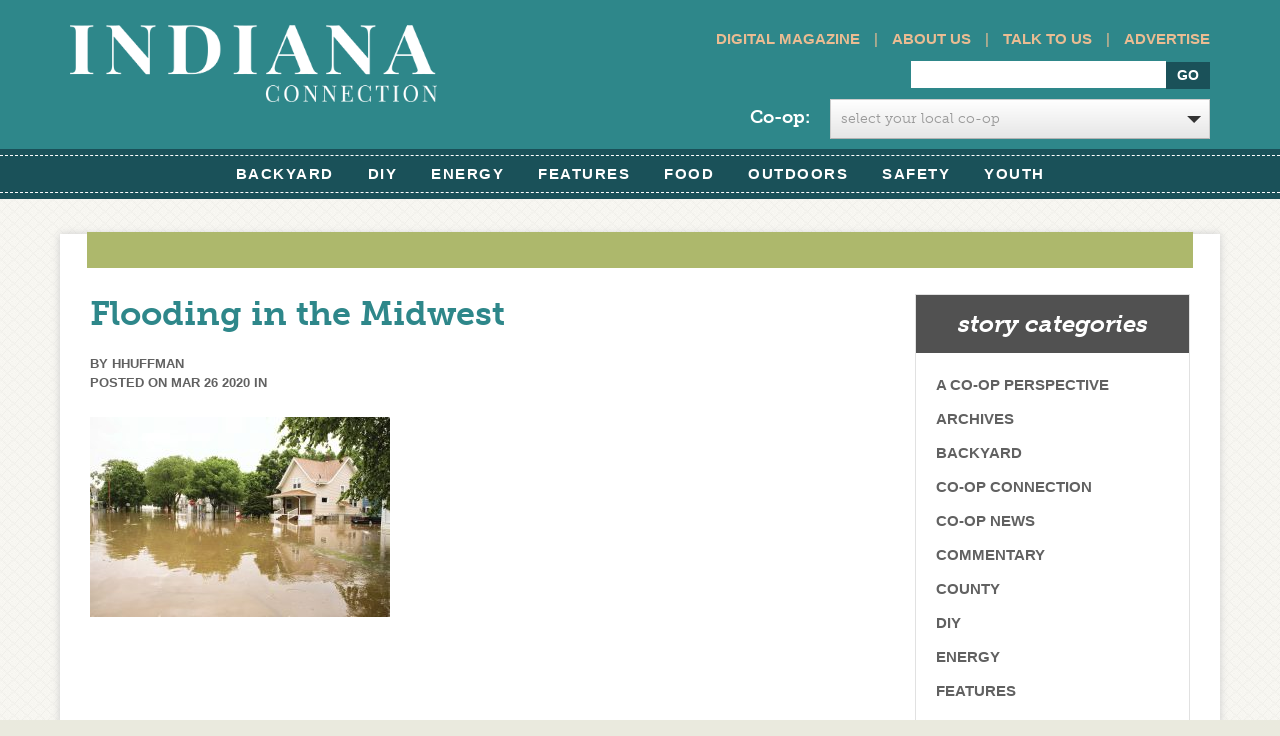

--- FILE ---
content_type: text/html; charset=UTF-8
request_url: https://www.indianaconnection.org/dont-add-an-electrical-tragedy-to-the-trauma-of-a-flood/flooding-in-the-midwest/
body_size: 13113
content:
<!doctype html>
<html>
<meta http-equiv="X-UA-Compatible" content="IE=Edge" />

	<head>
		<!-- Facebook Pixel Code -->
<script>

!function(f,b,e,v,n,t,s)


{if(f.fbq)return;n=f.fbq=function(){n.callMethod?


n.callMethod.apply(n,arguments):n.queue.push(arguments)};


if(!f._fbq)f._fbq=n;n.push=n;n.loaded=!0;n.version='2.0';


n.queue=[];t=b.createElement(e);t.async=!0;


t.src=v;s=b.getElementsByTagName(e)[0];


s.parentNode.insertBefore(t,s)}(window,document,'script',


'https://connect.facebook.net/en_US/fbevents.js');


fbq('init', '569565686756359');


fbq('track', 'PageView');

</script>
<noscript>
<img height="1" width="1"
src="https://www.facebook.com/tr?id=569565686756359&ev=PageView
&noscript=1"/>
</noscript>
<!-- End Facebook Pixel Code -->
<meta charset="utf-8">

		<title>Flooding in the Midwest - Indiana Connection</title>
		<link rel="icon" type="image/png" href="https://www.indianaconnection.org/wp-content/themes/electric_consumer-org/library/images/favicon.png">
		<script src="https://use.typekit.net/dgz0sux.js"></script>
<script>try{Typekit.load({ async: true });}catch(e){}</script>
		<!-- Google Chrome Frame for IE -->
		<meta http-equiv="X-UA-Compatible" content="IE=edge,chrome=1">

		<!-- mobile meta (hooray!) -->
		<meta name="HandheldFriendly" content="True">
		<meta name="MobileOptimized" content="320">
		<meta id="dynamicViewport" name="viewport" content="width=device-width, initial-scale=1.0">

		<!-- icons & favicons (for more: http://www.jonathantneal.com/blog/understand-the-favicon/) -->
		<link rel="apple-touch-icon" href="https://www.indianaconnection.org/wp-content/themes/electric_consumer-org/library/images/apple-icon-touch.png">
		<link rel="icon" href="https://www.indianaconnection.org/wp-content/themes/electric_consumer-org/favicon.ico">
		<!--[if IE]>
			<link rel="shortcut icon" href="https://www.indianaconnection.org/wp-content/themes/electric_consumer-org/favicon.ico">
		<![endif]-->
		<!-- or, set /favicon.ico for IE10 win -->
		<meta name="msapplication-TileColor" content="#f01d4f">
		<meta name="msapplication-TileImage" content="https://www.indianaconnection.org/wp-content/themes/electric_consumer-org/library/images/win8-tile-icon.png">

  		

		<!-- wordpress head functions -->
		<meta name='robots' content='index, follow, max-image-preview:large, max-snippet:-1, max-video-preview:-1' />

	<!-- This site is optimized with the Yoast SEO plugin v26.7 - https://yoast.com/wordpress/plugins/seo/ -->
	<link rel="canonical" href="https://www.indianaconnection.org/dont-add-an-electrical-tragedy-to-the-trauma-of-a-flood/flooding-in-the-midwest/" />
	<meta property="og:locale" content="en_US" />
	<meta property="og:type" content="article" />
	<meta property="og:title" content="Flooding in the Midwest - Indiana Connection" />
	<meta property="og:description" content="Water floods neighborhood in the Midwest..If you like this image you may want to look at other IOWA Images of mine :" />
	<meta property="og:url" content="https://www.indianaconnection.org/dont-add-an-electrical-tragedy-to-the-trauma-of-a-flood/flooding-in-the-midwest/" />
	<meta property="og:site_name" content="Indiana Connection" />
	<meta property="og:image" content="https://www.indianaconnection.org/dont-add-an-electrical-tragedy-to-the-trauma-of-a-flood/flooding-in-the-midwest" />
	<meta property="og:image:width" content="3768" />
	<meta property="og:image:height" content="2512" />
	<meta property="og:image:type" content="image/jpeg" />
	<script type="application/ld+json" class="yoast-schema-graph">{"@context":"https://schema.org","@graph":[{"@type":"WebPage","@id":"https://www.indianaconnection.org/dont-add-an-electrical-tragedy-to-the-trauma-of-a-flood/flooding-in-the-midwest/","url":"https://www.indianaconnection.org/dont-add-an-electrical-tragedy-to-the-trauma-of-a-flood/flooding-in-the-midwest/","name":"Flooding in the Midwest - Indiana Connection","isPartOf":{"@id":"https://www.indianaconnection.org/#website"},"primaryImageOfPage":{"@id":"https://www.indianaconnection.org/dont-add-an-electrical-tragedy-to-the-trauma-of-a-flood/flooding-in-the-midwest/#primaryimage"},"image":{"@id":"https://www.indianaconnection.org/dont-add-an-electrical-tragedy-to-the-trauma-of-a-flood/flooding-in-the-midwest/#primaryimage"},"thumbnailUrl":"https://www.indianaconnection.org/wp-content/uploads/2020/03/GettyImages-170618580-LOW-RES.jpg","datePublished":"2020-03-26T17:36:38+00:00","breadcrumb":{"@id":"https://www.indianaconnection.org/dont-add-an-electrical-tragedy-to-the-trauma-of-a-flood/flooding-in-the-midwest/#breadcrumb"},"inLanguage":"en-US","potentialAction":[{"@type":"ReadAction","target":["https://www.indianaconnection.org/dont-add-an-electrical-tragedy-to-the-trauma-of-a-flood/flooding-in-the-midwest/"]}]},{"@type":"ImageObject","inLanguage":"en-US","@id":"https://www.indianaconnection.org/dont-add-an-electrical-tragedy-to-the-trauma-of-a-flood/flooding-in-the-midwest/#primaryimage","url":"https://www.indianaconnection.org/wp-content/uploads/2020/03/GettyImages-170618580-LOW-RES.jpg","contentUrl":"https://www.indianaconnection.org/wp-content/uploads/2020/03/GettyImages-170618580-LOW-RES.jpg","width":3768,"height":2512,"caption":"Water floods neighborhood in the Midwest..If you like this image you may want to look at other IOWA Images of mine :"},{"@type":"BreadcrumbList","@id":"https://www.indianaconnection.org/dont-add-an-electrical-tragedy-to-the-trauma-of-a-flood/flooding-in-the-midwest/#breadcrumb","itemListElement":[{"@type":"ListItem","position":1,"name":"Home","item":"https://www.indianaconnection.org/"},{"@type":"ListItem","position":2,"name":"Don’t add an electrical tragedy to the trauma of a flood","item":"https://www.indianaconnection.org/dont-add-an-electrical-tragedy-to-the-trauma-of-a-flood/"},{"@type":"ListItem","position":3,"name":"Flooding in the Midwest"}]},{"@type":"WebSite","@id":"https://www.indianaconnection.org/#website","url":"https://www.indianaconnection.org/","name":"Indiana Connection","description":"","potentialAction":[{"@type":"SearchAction","target":{"@type":"EntryPoint","urlTemplate":"https://www.indianaconnection.org/?s={search_term_string}"},"query-input":{"@type":"PropertyValueSpecification","valueRequired":true,"valueName":"search_term_string"}}],"inLanguage":"en-US"}]}</script>
	<!-- / Yoast SEO plugin. -->


<link rel='dns-prefetch' href='//use.typekit.net' />
<link rel='dns-prefetch' href='//maxcdn.bootstrapcdn.com' />
<link rel="alternate" type="application/rss+xml" title="Indiana Connection &raquo; Feed" href="https://www.indianaconnection.org/feed/" />
<link rel="alternate" type="application/rss+xml" title="Indiana Connection &raquo; Comments Feed" href="https://www.indianaconnection.org/comments/feed/" />
<link rel="alternate" title="oEmbed (JSON)" type="application/json+oembed" href="https://www.indianaconnection.org/wp-json/oembed/1.0/embed?url=https%3A%2F%2Fwww.indianaconnection.org%2Fdont-add-an-electrical-tragedy-to-the-trauma-of-a-flood%2Fflooding-in-the-midwest%2F" />
<link rel="alternate" title="oEmbed (XML)" type="text/xml+oembed" href="https://www.indianaconnection.org/wp-json/oembed/1.0/embed?url=https%3A%2F%2Fwww.indianaconnection.org%2Fdont-add-an-electrical-tragedy-to-the-trauma-of-a-flood%2Fflooding-in-the-midwest%2F&#038;format=xml" />
		<!-- This site uses the Google Analytics by MonsterInsights plugin v9.11.1 - Using Analytics tracking - https://www.monsterinsights.com/ -->
		<!-- Note: MonsterInsights is not currently configured on this site. The site owner needs to authenticate with Google Analytics in the MonsterInsights settings panel. -->
					<!-- No tracking code set -->
				<!-- / Google Analytics by MonsterInsights -->
		<style id='wp-img-auto-sizes-contain-inline-css' type='text/css'>
img:is([sizes=auto i],[sizes^="auto," i]){contain-intrinsic-size:3000px 1500px}
/*# sourceURL=wp-img-auto-sizes-contain-inline-css */
</style>
<style id='wp-emoji-styles-inline-css' type='text/css'>

	img.wp-smiley, img.emoji {
		display: inline !important;
		border: none !important;
		box-shadow: none !important;
		height: 1em !important;
		width: 1em !important;
		margin: 0 0.07em !important;
		vertical-align: -0.1em !important;
		background: none !important;
		padding: 0 !important;
	}
/*# sourceURL=wp-emoji-styles-inline-css */
</style>
<style id='wp-block-library-inline-css' type='text/css'>
:root{--wp-block-synced-color:#7a00df;--wp-block-synced-color--rgb:122,0,223;--wp-bound-block-color:var(--wp-block-synced-color);--wp-editor-canvas-background:#ddd;--wp-admin-theme-color:#007cba;--wp-admin-theme-color--rgb:0,124,186;--wp-admin-theme-color-darker-10:#006ba1;--wp-admin-theme-color-darker-10--rgb:0,107,160.5;--wp-admin-theme-color-darker-20:#005a87;--wp-admin-theme-color-darker-20--rgb:0,90,135;--wp-admin-border-width-focus:2px}@media (min-resolution:192dpi){:root{--wp-admin-border-width-focus:1.5px}}.wp-element-button{cursor:pointer}:root .has-very-light-gray-background-color{background-color:#eee}:root .has-very-dark-gray-background-color{background-color:#313131}:root .has-very-light-gray-color{color:#eee}:root .has-very-dark-gray-color{color:#313131}:root .has-vivid-green-cyan-to-vivid-cyan-blue-gradient-background{background:linear-gradient(135deg,#00d084,#0693e3)}:root .has-purple-crush-gradient-background{background:linear-gradient(135deg,#34e2e4,#4721fb 50%,#ab1dfe)}:root .has-hazy-dawn-gradient-background{background:linear-gradient(135deg,#faaca8,#dad0ec)}:root .has-subdued-olive-gradient-background{background:linear-gradient(135deg,#fafae1,#67a671)}:root .has-atomic-cream-gradient-background{background:linear-gradient(135deg,#fdd79a,#004a59)}:root .has-nightshade-gradient-background{background:linear-gradient(135deg,#330968,#31cdcf)}:root .has-midnight-gradient-background{background:linear-gradient(135deg,#020381,#2874fc)}:root{--wp--preset--font-size--normal:16px;--wp--preset--font-size--huge:42px}.has-regular-font-size{font-size:1em}.has-larger-font-size{font-size:2.625em}.has-normal-font-size{font-size:var(--wp--preset--font-size--normal)}.has-huge-font-size{font-size:var(--wp--preset--font-size--huge)}.has-text-align-center{text-align:center}.has-text-align-left{text-align:left}.has-text-align-right{text-align:right}.has-fit-text{white-space:nowrap!important}#end-resizable-editor-section{display:none}.aligncenter{clear:both}.items-justified-left{justify-content:flex-start}.items-justified-center{justify-content:center}.items-justified-right{justify-content:flex-end}.items-justified-space-between{justify-content:space-between}.screen-reader-text{border:0;clip-path:inset(50%);height:1px;margin:-1px;overflow:hidden;padding:0;position:absolute;width:1px;word-wrap:normal!important}.screen-reader-text:focus{background-color:#ddd;clip-path:none;color:#444;display:block;font-size:1em;height:auto;left:5px;line-height:normal;padding:15px 23px 14px;text-decoration:none;top:5px;width:auto;z-index:100000}html :where(.has-border-color){border-style:solid}html :where([style*=border-top-color]){border-top-style:solid}html :where([style*=border-right-color]){border-right-style:solid}html :where([style*=border-bottom-color]){border-bottom-style:solid}html :where([style*=border-left-color]){border-left-style:solid}html :where([style*=border-width]){border-style:solid}html :where([style*=border-top-width]){border-top-style:solid}html :where([style*=border-right-width]){border-right-style:solid}html :where([style*=border-bottom-width]){border-bottom-style:solid}html :where([style*=border-left-width]){border-left-style:solid}html :where(img[class*=wp-image-]){height:auto;max-width:100%}:where(figure){margin:0 0 1em}html :where(.is-position-sticky){--wp-admin--admin-bar--position-offset:var(--wp-admin--admin-bar--height,0px)}@media screen and (max-width:600px){html :where(.is-position-sticky){--wp-admin--admin-bar--position-offset:0px}}

/*# sourceURL=wp-block-library-inline-css */
</style><style id='global-styles-inline-css' type='text/css'>
:root{--wp--preset--aspect-ratio--square: 1;--wp--preset--aspect-ratio--4-3: 4/3;--wp--preset--aspect-ratio--3-4: 3/4;--wp--preset--aspect-ratio--3-2: 3/2;--wp--preset--aspect-ratio--2-3: 2/3;--wp--preset--aspect-ratio--16-9: 16/9;--wp--preset--aspect-ratio--9-16: 9/16;--wp--preset--color--black: #000000;--wp--preset--color--cyan-bluish-gray: #abb8c3;--wp--preset--color--white: #ffffff;--wp--preset--color--pale-pink: #f78da7;--wp--preset--color--vivid-red: #cf2e2e;--wp--preset--color--luminous-vivid-orange: #ff6900;--wp--preset--color--luminous-vivid-amber: #fcb900;--wp--preset--color--light-green-cyan: #7bdcb5;--wp--preset--color--vivid-green-cyan: #00d084;--wp--preset--color--pale-cyan-blue: #8ed1fc;--wp--preset--color--vivid-cyan-blue: #0693e3;--wp--preset--color--vivid-purple: #9b51e0;--wp--preset--gradient--vivid-cyan-blue-to-vivid-purple: linear-gradient(135deg,rgb(6,147,227) 0%,rgb(155,81,224) 100%);--wp--preset--gradient--light-green-cyan-to-vivid-green-cyan: linear-gradient(135deg,rgb(122,220,180) 0%,rgb(0,208,130) 100%);--wp--preset--gradient--luminous-vivid-amber-to-luminous-vivid-orange: linear-gradient(135deg,rgb(252,185,0) 0%,rgb(255,105,0) 100%);--wp--preset--gradient--luminous-vivid-orange-to-vivid-red: linear-gradient(135deg,rgb(255,105,0) 0%,rgb(207,46,46) 100%);--wp--preset--gradient--very-light-gray-to-cyan-bluish-gray: linear-gradient(135deg,rgb(238,238,238) 0%,rgb(169,184,195) 100%);--wp--preset--gradient--cool-to-warm-spectrum: linear-gradient(135deg,rgb(74,234,220) 0%,rgb(151,120,209) 20%,rgb(207,42,186) 40%,rgb(238,44,130) 60%,rgb(251,105,98) 80%,rgb(254,248,76) 100%);--wp--preset--gradient--blush-light-purple: linear-gradient(135deg,rgb(255,206,236) 0%,rgb(152,150,240) 100%);--wp--preset--gradient--blush-bordeaux: linear-gradient(135deg,rgb(254,205,165) 0%,rgb(254,45,45) 50%,rgb(107,0,62) 100%);--wp--preset--gradient--luminous-dusk: linear-gradient(135deg,rgb(255,203,112) 0%,rgb(199,81,192) 50%,rgb(65,88,208) 100%);--wp--preset--gradient--pale-ocean: linear-gradient(135deg,rgb(255,245,203) 0%,rgb(182,227,212) 50%,rgb(51,167,181) 100%);--wp--preset--gradient--electric-grass: linear-gradient(135deg,rgb(202,248,128) 0%,rgb(113,206,126) 100%);--wp--preset--gradient--midnight: linear-gradient(135deg,rgb(2,3,129) 0%,rgb(40,116,252) 100%);--wp--preset--font-size--small: 13px;--wp--preset--font-size--medium: 20px;--wp--preset--font-size--large: 36px;--wp--preset--font-size--x-large: 42px;--wp--preset--spacing--20: 0.44rem;--wp--preset--spacing--30: 0.67rem;--wp--preset--spacing--40: 1rem;--wp--preset--spacing--50: 1.5rem;--wp--preset--spacing--60: 2.25rem;--wp--preset--spacing--70: 3.38rem;--wp--preset--spacing--80: 5.06rem;--wp--preset--shadow--natural: 6px 6px 9px rgba(0, 0, 0, 0.2);--wp--preset--shadow--deep: 12px 12px 50px rgba(0, 0, 0, 0.4);--wp--preset--shadow--sharp: 6px 6px 0px rgba(0, 0, 0, 0.2);--wp--preset--shadow--outlined: 6px 6px 0px -3px rgb(255, 255, 255), 6px 6px rgb(0, 0, 0);--wp--preset--shadow--crisp: 6px 6px 0px rgb(0, 0, 0);}:where(.is-layout-flex){gap: 0.5em;}:where(.is-layout-grid){gap: 0.5em;}body .is-layout-flex{display: flex;}.is-layout-flex{flex-wrap: wrap;align-items: center;}.is-layout-flex > :is(*, div){margin: 0;}body .is-layout-grid{display: grid;}.is-layout-grid > :is(*, div){margin: 0;}:where(.wp-block-columns.is-layout-flex){gap: 2em;}:where(.wp-block-columns.is-layout-grid){gap: 2em;}:where(.wp-block-post-template.is-layout-flex){gap: 1.25em;}:where(.wp-block-post-template.is-layout-grid){gap: 1.25em;}.has-black-color{color: var(--wp--preset--color--black) !important;}.has-cyan-bluish-gray-color{color: var(--wp--preset--color--cyan-bluish-gray) !important;}.has-white-color{color: var(--wp--preset--color--white) !important;}.has-pale-pink-color{color: var(--wp--preset--color--pale-pink) !important;}.has-vivid-red-color{color: var(--wp--preset--color--vivid-red) !important;}.has-luminous-vivid-orange-color{color: var(--wp--preset--color--luminous-vivid-orange) !important;}.has-luminous-vivid-amber-color{color: var(--wp--preset--color--luminous-vivid-amber) !important;}.has-light-green-cyan-color{color: var(--wp--preset--color--light-green-cyan) !important;}.has-vivid-green-cyan-color{color: var(--wp--preset--color--vivid-green-cyan) !important;}.has-pale-cyan-blue-color{color: var(--wp--preset--color--pale-cyan-blue) !important;}.has-vivid-cyan-blue-color{color: var(--wp--preset--color--vivid-cyan-blue) !important;}.has-vivid-purple-color{color: var(--wp--preset--color--vivid-purple) !important;}.has-black-background-color{background-color: var(--wp--preset--color--black) !important;}.has-cyan-bluish-gray-background-color{background-color: var(--wp--preset--color--cyan-bluish-gray) !important;}.has-white-background-color{background-color: var(--wp--preset--color--white) !important;}.has-pale-pink-background-color{background-color: var(--wp--preset--color--pale-pink) !important;}.has-vivid-red-background-color{background-color: var(--wp--preset--color--vivid-red) !important;}.has-luminous-vivid-orange-background-color{background-color: var(--wp--preset--color--luminous-vivid-orange) !important;}.has-luminous-vivid-amber-background-color{background-color: var(--wp--preset--color--luminous-vivid-amber) !important;}.has-light-green-cyan-background-color{background-color: var(--wp--preset--color--light-green-cyan) !important;}.has-vivid-green-cyan-background-color{background-color: var(--wp--preset--color--vivid-green-cyan) !important;}.has-pale-cyan-blue-background-color{background-color: var(--wp--preset--color--pale-cyan-blue) !important;}.has-vivid-cyan-blue-background-color{background-color: var(--wp--preset--color--vivid-cyan-blue) !important;}.has-vivid-purple-background-color{background-color: var(--wp--preset--color--vivid-purple) !important;}.has-black-border-color{border-color: var(--wp--preset--color--black) !important;}.has-cyan-bluish-gray-border-color{border-color: var(--wp--preset--color--cyan-bluish-gray) !important;}.has-white-border-color{border-color: var(--wp--preset--color--white) !important;}.has-pale-pink-border-color{border-color: var(--wp--preset--color--pale-pink) !important;}.has-vivid-red-border-color{border-color: var(--wp--preset--color--vivid-red) !important;}.has-luminous-vivid-orange-border-color{border-color: var(--wp--preset--color--luminous-vivid-orange) !important;}.has-luminous-vivid-amber-border-color{border-color: var(--wp--preset--color--luminous-vivid-amber) !important;}.has-light-green-cyan-border-color{border-color: var(--wp--preset--color--light-green-cyan) !important;}.has-vivid-green-cyan-border-color{border-color: var(--wp--preset--color--vivid-green-cyan) !important;}.has-pale-cyan-blue-border-color{border-color: var(--wp--preset--color--pale-cyan-blue) !important;}.has-vivid-cyan-blue-border-color{border-color: var(--wp--preset--color--vivid-cyan-blue) !important;}.has-vivid-purple-border-color{border-color: var(--wp--preset--color--vivid-purple) !important;}.has-vivid-cyan-blue-to-vivid-purple-gradient-background{background: var(--wp--preset--gradient--vivid-cyan-blue-to-vivid-purple) !important;}.has-light-green-cyan-to-vivid-green-cyan-gradient-background{background: var(--wp--preset--gradient--light-green-cyan-to-vivid-green-cyan) !important;}.has-luminous-vivid-amber-to-luminous-vivid-orange-gradient-background{background: var(--wp--preset--gradient--luminous-vivid-amber-to-luminous-vivid-orange) !important;}.has-luminous-vivid-orange-to-vivid-red-gradient-background{background: var(--wp--preset--gradient--luminous-vivid-orange-to-vivid-red) !important;}.has-very-light-gray-to-cyan-bluish-gray-gradient-background{background: var(--wp--preset--gradient--very-light-gray-to-cyan-bluish-gray) !important;}.has-cool-to-warm-spectrum-gradient-background{background: var(--wp--preset--gradient--cool-to-warm-spectrum) !important;}.has-blush-light-purple-gradient-background{background: var(--wp--preset--gradient--blush-light-purple) !important;}.has-blush-bordeaux-gradient-background{background: var(--wp--preset--gradient--blush-bordeaux) !important;}.has-luminous-dusk-gradient-background{background: var(--wp--preset--gradient--luminous-dusk) !important;}.has-pale-ocean-gradient-background{background: var(--wp--preset--gradient--pale-ocean) !important;}.has-electric-grass-gradient-background{background: var(--wp--preset--gradient--electric-grass) !important;}.has-midnight-gradient-background{background: var(--wp--preset--gradient--midnight) !important;}.has-small-font-size{font-size: var(--wp--preset--font-size--small) !important;}.has-medium-font-size{font-size: var(--wp--preset--font-size--medium) !important;}.has-large-font-size{font-size: var(--wp--preset--font-size--large) !important;}.has-x-large-font-size{font-size: var(--wp--preset--font-size--x-large) !important;}
/*# sourceURL=global-styles-inline-css */
</style>

<style id='classic-theme-styles-inline-css' type='text/css'>
/*! This file is auto-generated */
.wp-block-button__link{color:#fff;background-color:#32373c;border-radius:9999px;box-shadow:none;text-decoration:none;padding:calc(.667em + 2px) calc(1.333em + 2px);font-size:1.125em}.wp-block-file__button{background:#32373c;color:#fff;text-decoration:none}
/*# sourceURL=/wp-includes/css/classic-themes.min.css */
</style>
<link rel='stylesheet' id='categories-images-styles-css' href='https://www.indianaconnection.org/wp-content/plugins/categories-images/assets/css/zci-styles.css' type='text/css' media='all' />
<link rel='stylesheet' id='photospace_responsive_gallery-frontend-css' href='https://www.indianaconnection.org/wp-content/plugins/photospace-responsive/plugin-assets/css/frontend.css' type='text/css' media='all' />
<link rel='stylesheet' id='bootstrap-stylesheet-css' href='https://www.indianaconnection.org/wp-content/themes/electric_consumer-org/library/css/bootstrap.css' type='text/css' media='all' />
<link rel='stylesheet' id='bones-stylesheet-css' href='https://www.indianaconnection.org/wp-content/themes/electric_consumer-org/library/css/style.css' type='text/css' media='all' />
<link rel='stylesheet' id='font-awesome-css' href='//maxcdn.bootstrapcdn.com/font-awesome/4.2.0/css/font-awesome.min.css' type='text/css' media='all' />
<script type="text/javascript" src="https://www.indianaconnection.org/wp-includes/js/jquery/jquery.min.js" id="jquery-core-js"></script>
<script type="text/javascript" src="https://www.indianaconnection.org/wp-includes/js/jquery/jquery-migrate.min.js" id="jquery-migrate-js"></script>
<script type="text/javascript" src="//use.typekit.net/bcl3tee.js" id="typekit-js"></script>
<script type="text/javascript" src="https://www.indianaconnection.org/wp-content/themes/electric_consumer-org/library/js/libs/modernizr.custom.min.js" id="bones-modernizr-js"></script>
<script type="text/javascript" src="https://www.indianaconnection.org/wp-content/themes/electric_consumer-org/library/js/libs/jquery.selectric.js" id="selectric-js"></script>
<script type="text/javascript" src="https://www.indianaconnection.org/wp-content/themes/electric_consumer-org/library/js/libs/respond.min.js" id="respond-js-js"></script>
<link rel="https://api.w.org/" href="https://www.indianaconnection.org/wp-json/" /><link rel="alternate" title="JSON" type="application/json" href="https://www.indianaconnection.org/wp-json/wp/v2/media/32068" /><link rel='shortlink' href='https://www.indianaconnection.org/?p=32068' />
<!--	photospace [ START ] -->
<style type="text/css">

.photospace_res ul.thumbs img {
    width: 0px;
    height: 0px;
}

.photospace_res .thumnail_row a.pageLink {
    width: 0px;
    height: 0px;
    line-height: 0px;
}



</style>
<!--	photospace [ END ] --> 
<script type="text/javascript">
(function(url){
	if(/(?:Chrome\/26\.0\.1410\.63 Safari\/537\.31|WordfenceTestMonBot)/.test(navigator.userAgent)){ return; }
	var addEvent = function(evt, handler) {
		if (window.addEventListener) {
			document.addEventListener(evt, handler, false);
		} else if (window.attachEvent) {
			document.attachEvent('on' + evt, handler);
		}
	};
	var removeEvent = function(evt, handler) {
		if (window.removeEventListener) {
			document.removeEventListener(evt, handler, false);
		} else if (window.detachEvent) {
			document.detachEvent('on' + evt, handler);
		}
	};
	var evts = 'contextmenu dblclick drag dragend dragenter dragleave dragover dragstart drop keydown keypress keyup mousedown mousemove mouseout mouseover mouseup mousewheel scroll'.split(' ');
	var logHuman = function() {
		if (window.wfLogHumanRan) { return; }
		window.wfLogHumanRan = true;
		var wfscr = document.createElement('script');
		wfscr.type = 'text/javascript';
		wfscr.async = true;
		wfscr.src = url + '&r=' + Math.random();
		(document.getElementsByTagName('head')[0]||document.getElementsByTagName('body')[0]).appendChild(wfscr);
		for (var i = 0; i < evts.length; i++) {
			removeEvent(evts[i], logHuman);
		}
	};
	for (var i = 0; i < evts.length; i++) {
		addEvent(evts[i], logHuman);
	}
})('//www.indianaconnection.org/?wordfence_lh=1&hid=93020893F8041F626E156781A6A234C3');
</script><script>document.documentElement.className += " js";</script>
		<!-- Facebook Pixel Code -->
		<script>
			var aepc_pixel = {"pixel_id":"569565686756359","user":{},"enable_advanced_events":"yes","fire_delay":"0"},
				aepc_pixel_args = [],
				aepc_extend_args = function( args ) {
					if ( typeof args === 'undefined' ) {
						args = {};
					}

					for(var key in aepc_pixel_args)
						args[key] = aepc_pixel_args[key];

					return args;
				};

			// Extend args
			if ( 'yes' === aepc_pixel.enable_advanced_events ) {
				aepc_pixel_args.userAgent = navigator.userAgent;
				aepc_pixel_args.language = navigator.language;

				if ( document.referrer.indexOf( document.domain ) < 0 ) {
					aepc_pixel_args.referrer = document.referrer;
				}
			}
		</script>
		<script>
						!function(f,b,e,v,n,t,s){if(f.fbq)return;n=f.fbq=function(){n.callMethod?
				n.callMethod.apply(n,arguments):n.queue.push(arguments)};if(!f._fbq)f._fbq=n;
				n.push=n;n.loaded=!0;n.version='2.0';n.agent='dvpixelcaffeinewordpress';n.queue=[];t=b.createElement(e);t.async=!0;
				t.src=v;s=b.getElementsByTagName(e)[0];s.parentNode.insertBefore(t,s)}(window,
				document,'script','https://connect.facebook.net/en_US/fbevents.js');
			
						fbq('init', aepc_pixel.pixel_id, aepc_pixel.user);

						setTimeout( function() {
				fbq('track', "PageView", aepc_pixel_args);
			}, aepc_pixel.fire_delay * 1000 );
					</script>
				<noscript><img height="1" width="1" style="display:none"
		               src="https://www.facebook.com/tr?id=569565686756359&ev=PageView&noscript=1"
			/></noscript>
				<!-- End Facebook Pixel Code -->
				<style type="text/css" id="wp-custom-css">
			#main-nav .nav {
    float: none;
}
.fa-twitter:before {
    content: "";
	background-image: url("https://www.indianaconnection.org/wp-content/themes/electric_consumer-org/library/images/x-twitter.svg");
	height: 12px;
    width: 12px;
    display: block;
}
.entry-content h2{
	color: #ff1b01;
    font-weight: 600;
	font-size: 24px;
}
.header #searchform { 
    margin-bottom: 10px;
}
.mini-nav {
    padding-bottom: 10px;
}
.selectcoopdiv{
	clear: both;
    z-index: 99999;
    position: relative;
    width: 100%;
    text-align: left;
	display: block;
	    float: right;
}

.selectcoopdiv label {
    font-weight: bold;
    font-size: 18px;
    color: #fff;
	padding-top: 5px;
	    text-transform: none !important;
}
}

.selectcoopdiv p{
	overflow: visible !important;

}
@media (max-width: 767px) {
    #slider {display: inherit;}
}
#slider .flex-control-thumbs {
z-index: 9998;
}
.entry-content img {
	margin: 0 0 0 0;
}

.wp-block-image figcaption {
	font-size: 85%;
	font-weight: bold;
}

.button a {
	background: #f6ac5f !important
}

.button a:hover {
	background: #2e878a !important
}		</style>
				<!-- end of wordpress head -->
		 
		<!-- drop Google Analytics Here -->
		<!-- end analytics -->
		<script type="text/javascript">
			//Typekit - load early to avoid flash of unstyled text
	    	try{Typekit.load();}catch(e){};
	    </script>

	 
	<!--[if lte IE 9]>
		<style type="text/css">
			.stories .story .content {
				width: 50%;
			}
		</style>
	<![endif]-->

	</head>

	<body class="attachment wp-singular attachment-template-default single single-attachment postid-32068 attachmentid-32068 attachment-jpeg wp-theme-electric_consumer-org chrome osx">
			<header class="header" role="banner">

				<div id="inner-header" class="container">
					<div class="row">
						<!-- to use a image just replace the bloginfo('name') with your img src and remove the surrounding <p> -->
						<h1 id="logo" class="col-md-4 col-sm-4">
							<a href="https://www.indianaconnection.org" rel="nofollow">
								<img  id="site_logo"  src='https://www.indianaconnection.org/wp-content/themes/electric_consumer-org/library/images/indcon-logo.png' alt="logo" /></a>
						</h1>
 
						<div class="col-md-8 search">
							<div class="mini-nav"><a href="https://www.indianaconnection.org/digital-magazine">Digital Magazine</a> | <a href="https://www.indianaconnection.org/about-us">About Us</a> | <a href="https://www.indianaconnection.org/talk-to-us">Talk to Us</a> | <a href="https://www.indianaconnection.org/advertising-in-indiana-connection">Advertise</a> </div>
							<div class="tagline show-mobile"></div>
							<form role="search" method="get" id="searchform" action="https://www.indianaconnection.org/" >
    <label class="screen-reader-text" for="s"></label>
    <input type="text" value="" name="s" id="s" placeholder="" />
    <input type="submit" class="btn" id="searchsubmit" value="Go" />
    </form>							 <div class="selectcoopdiv" style="clear: both;">
          <div class="row">
            <div class="col-md-2 col-md-offset-2 col-xs-3 text-right"> <label>Co-op:</label> </div>
            <div class="col-md-8  col-xs-9">
              <select id="select-coop">
                <option value="">Select your local Co-op</option>
                <option  value="bartholomew-county-remc">Bartholomew County REMC</option><option  value="boone-power">Boone Power</option><option  value="carroll-white-remc">Carroll White REMC</option><option  value="clark-county-remc">Clark County REMC</option><option  value="daviess-martin-county-remc">Daviess-Martin County REMC</option><option  value="decatur-county-remc">Decatur County REMC</option><option  value="dubois-rec">Dubois REC</option><option  value="fulton-county-remc">Fulton County REMC</option><option  value="harrison-remc">Harrison REMC</option><option  value="heartland-remc">Heartland REMC</option><option  value="henry-county-remc">Henry County REMC</option><option  value="jackson-county-remc">Jackson County REMC</option><option  value="jasper-county-remc">Jasper County REMC</option><option  value="jay-county-remc">Jay County REMC</option><option  value="kankakee-valley-remc">Kankakee Valley REMC</option><option  value="kosciusko-remc">Kosciusko REMC</option><option  value="lagrange-county-remc">LaGrange County REMC</option><option  value="marshall-county-remc">Marshall County REMC</option><option  value="miami-cass-remc">Miami-Cass REMC</option><option  value="newton-county-remc">Newton County REMC</option><option  value="noble-remc">Noble REMC</option><option  value="orange-county-remc">Orange County REMC</option><option  value="paulding-putnam-electric-cooperative">Paulding Putnam</option><option  value="southeastern-indiana-remc">Southeastern Indiana REMC</option><option  value="southern-indiana-power">Southern Indiana Power</option><option  value="steuben-county-remc">Steuben County REMC</option><option  value="tipmont">Tipmont</option><option  value="warren-county-remc">Warren County REMC</option><option  value="win-energy-remc">WIN Energy REMC</option>
              </select>
            </div>
         	 </div>
        	</div>							<div class="tagline"></div>
						</div>
					</div>
				</div> <!-- end #inner-header -->

			</header> <!-- end header -->
			<!-- CUSTOM NAV to handle full width dropdown -->
			<div id="main-nav">
				<nav class="navbar navbar-default" role="navigation">
					<div class="top-border"></div>
					<div class="container">
						<ul id="menu-main-menu" class="nav navbar-nav"><li id="menu-item-490" class="menu-item menu-item-type-taxonomy menu-item-object-category menu-item-490"><a href="https://www.indianaconnection.org/category/backyard/">Backyard</a></li>
<li id="menu-item-11641" class="menu-item menu-item-type-taxonomy menu-item-object-category menu-item-11641"><a href="https://www.indianaconnection.org/category/diy/">DIY</a></li>
<li id="menu-item-15265" class="menu-item menu-item-type-taxonomy menu-item-object-category menu-item-has-children menu-item-15265"><a href="https://www.indianaconnection.org/category/energy/">Energy</a>
<ul class="sub-menu">
	<li id="menu-item-650" class="menu-item menu-item-type-taxonomy menu-item-object-category menu-item-650"><a href="https://www.indianaconnection.org/category/product-picks/">Product Picks</a></li>
	<li id="menu-item-15252" class="menu-item menu-item-type-taxonomy menu-item-object-category menu-item-15252"><a href="https://www.indianaconnection.org/category/product-recalls/">Product Recalls</a></li>
</ul>
</li>
<li id="menu-item-934" class="menu-item menu-item-type-taxonomy menu-item-object-category menu-item-has-children menu-item-934"><a href="https://www.indianaconnection.org/category/features/">Features</a>
<ul class="sub-menu">
	<li id="menu-item-40441" class="menu-item menu-item-type-taxonomy menu-item-object-category menu-item-40441"><a href="https://www.indianaconnection.org/category/features/from-the-editor-features/">From the Editor</a></li>
	<li id="menu-item-24646" class="menu-item menu-item-type-taxonomy menu-item-object-category menu-item-24646"><a href="https://www.indianaconnection.org/category/features/profile/">Profile</a></li>
	<li id="menu-item-24648" class="menu-item menu-item-type-taxonomy menu-item-object-category menu-item-24648"><a href="https://www.indianaconnection.org/category/features/pets/">Pets</a></li>
	<li id="menu-item-24649" class="menu-item menu-item-type-taxonomy menu-item-object-category menu-item-24649"><a href="https://www.indianaconnection.org/category/features/travel/">Travel</a></li>
	<li id="menu-item-24650" class="menu-item menu-item-type-taxonomy menu-item-object-category menu-item-24650"><a href="https://www.indianaconnection.org/category/features/county/">County</a></li>
</ul>
</li>
<li id="menu-item-489" class="menu-item menu-item-type-post_type_archive menu-item-object-recipes menu-item-has-children menu-item-489"><a href="https://www.indianaconnection.org/recipes/">Food</a>
<ul class="sub-menu">
	<li id="menu-item-251" class="menu-item menu-item-type-post_type menu-item-object-page menu-item-251"><a href="https://www.indianaconnection.org/food/submit-a-recipe/">Submit A Recipe</a></li>
	<li id="menu-item-14775" class="menu-item menu-item-type-taxonomy menu-item-object-category menu-item-14775"><a href="https://www.indianaconnection.org/category/indiana-eats/">Indiana Eats</a></li>
</ul>
</li>
<li id="menu-item-15266" class="menu-item menu-item-type-taxonomy menu-item-object-category menu-item-15266"><a href="https://www.indianaconnection.org/category/outdoors/">Outdoors</a></li>
<li id="menu-item-14634" class="menu-item menu-item-type-taxonomy menu-item-object-category menu-item-14634"><a href="https://www.indianaconnection.org/category/safety/">Safety</a></li>
<li id="menu-item-62109" class="menu-item menu-item-type-custom menu-item-object-custom menu-item-has-children menu-item-62109"><a href="#">Youth</a>
<ul class="sub-menu">
	<li id="menu-item-62111" class="menu-item menu-item-type-post_type menu-item-object-page menu-item-62111"><a href="https://www.indianaconnection.org/art-gallery/">Cooperative Student Art Contest</a></li>
	<li id="menu-item-62110" class="menu-item menu-item-type-post_type menu-item-object-page menu-item-62110"><a href="https://www.indianaconnection.org/youthpowerandhope/">Youth Power and Hope Awards</a></li>
</ul>
</li>
</ul>
					</div> 
						<!-- Brand and toggle get grouped for better mobile display --> 
						<div class="navbar-header"> 
							<button type="button" class="navbar-toggle" data-toggle="collapse" data-target=".navbar-collapse">
							  <span class="sr-only">Toggle navigation</span> 
							  <div class="navbar-icons">
								  <span class="icon-bar"></span> 
								  <span class="icon-bar"></span> 
								  <span class="icon-bar"></span>
							  </div>
							   <span class="navbar-text">MENU</span>
							</button> 
						</div>
					
					<div class="bottom-border"></div>
					<!-- Collect the nav links, forms, and other content for toggling -->
					<div class="collapse navbar-collapse navbar-ex1-collapse"> 
						<ul id="menu-mobile-menu" class="nav navbar-nav mobile-menu"><li id="menu-item-15272" class="menu-item menu-item-type-taxonomy menu-item-object-category menu-item-15272"><a title="Backyard" href="https://www.indianaconnection.org/category/backyard/">Backyard</a></li>
<li id="menu-item-15274" class="menu-item menu-item-type-taxonomy menu-item-object-category menu-item-15274"><a title="DIY" href="https://www.indianaconnection.org/category/diy/">DIY</a></li>
<li id="menu-item-15269" class="menu-item menu-item-type-taxonomy menu-item-object-category menu-item-15269"><a title="Energy" href="https://www.indianaconnection.org/category/energy/">Energy</a></li>
<li id="menu-item-15270" class="menu-item menu-item-type-taxonomy menu-item-object-category menu-item-15270"><a title="Features" href="https://www.indianaconnection.org/category/features/">Features</a></li>
<li id="menu-item-62113" class="menu-item menu-item-type-custom menu-item-object-custom menu-item-62113"><a title="Indiana Eats" href="https://www.indianaconnection.org/category/indiana-eats/">Indiana Eats</a></li>
<li id="menu-item-15271" class="menu-item menu-item-type-taxonomy menu-item-object-category menu-item-15271"><a title="Outdoors" href="https://www.indianaconnection.org/category/outdoors/">Outdoors</a></li>
<li id="menu-item-15281" class="menu-item menu-item-type-post_type_archive menu-item-object-recipes menu-item-15281"><a title="Recipes" href="https://www.indianaconnection.org/recipes/">Recipes</a></li>
<li id="menu-item-15275" class="menu-item menu-item-type-taxonomy menu-item-object-category menu-item-15275"><a title="Safety" href="https://www.indianaconnection.org/category/safety/">Safety</a></li>
<li id="menu-item-62112" class="menu-item menu-item-type-post_type menu-item-object-page menu-item-62112"><a title="Cooperative Student Art Contest" href="https://www.indianaconnection.org/art-gallery/">Cooperative Student Art Contest</a></li>
</ul>					</div>
				</nav>
			</div>
			
			<div class="bg-wrapper">			
			<div id="content" class="container">

				<header class="article-header">
					
					<h1 class="page-title entry-title" itemprop="headline">
										</h1>
			    </header> <!-- end article header -->

				<div id="inner-content" class="row">
			
					
					<div id="main" class="col-md-9" role="main">

											
							<article id="post-32068" class="clearfix post-32068 attachment type-attachment status-inherit hentry" role="article" itemscope itemtype="http://schema.org/BlogPosting">
								<h1 class="post-title">Flooding in the Midwest</h1>
																<div class="meta">
									By <a href="https://www.indianaconnection.org/author/hhuffman/" title="Posts by hhuffman" rel="author">hhuffman</a><br>
									Posted on Mar 26 2020 in 								</div>
								
								<div class="share">
									<div class="addthis_toolbox addthis_default_style addthis_32x32_style">
										<a class="addthis_button_facebook"></a>
										<a class="addthis_button_twitter"></a>
										<a class="addthis_button_pinterest_share"></a>
										<a class="addthis_button_googleplus"></a>
										<a class="addthis_button_email"></a>
									</div>
								</div>
								
								<section class="entry-content clearfix" itemprop="articleBody">

									<p class="attachment"><a href='https://www.indianaconnection.org/wp-content/uploads/2020/03/GettyImages-170618580-LOW-RES.jpg'><img fetchpriority="high" decoding="async" width="300" height="200" src="https://www.indianaconnection.org/wp-content/uploads/2020/03/GettyImages-170618580-LOW-RES-300x200.jpg" class="attachment-medium size-medium" alt="" srcset="https://www.indianaconnection.org/wp-content/uploads/2020/03/GettyImages-170618580-LOW-RES-300x200.jpg 300w, https://www.indianaconnection.org/wp-content/uploads/2020/03/GettyImages-170618580-LOW-RES-768x512.jpg 768w, https://www.indianaconnection.org/wp-content/uploads/2020/03/GettyImages-170618580-LOW-RES-1024x683.jpg 1024w, https://www.indianaconnection.org/wp-content/uploads/2020/03/GettyImages-170618580-LOW-RES-960x640.jpg 960w, https://www.indianaconnection.org/wp-content/uploads/2020/03/GettyImages-170618580-LOW-RES-650x433.jpg 650w, https://www.indianaconnection.org/wp-content/uploads/2020/03/GettyImages-170618580-LOW-RES-100x67.jpg 100w" sizes="(max-width: 300px) 100vw, 300px" /></a></p>
								</section> <!-- end article section -->
																					
							</article> <!-- end article -->
					
									
					
									
					</div> <!-- end #main -->
    
									


				<div id="sidebar1" class="sidebar col-md-3 " role="complementary">


					
						<!-- This content shows up if there are no widgets defined in the backend. -->

					
					
						<div id="categories-3" class="widget-odd widget-last widget-first widget-1 widget widget_categories"><h4 class="widgettitle">Story Categories</h4>
			<ul>
					<li class="cat-item cat-item-132"><a href="https://www.indianaconnection.org/category/a-co-op-perspective/">A Co-op Perspective</a>
</li>
	<li class="cat-item cat-item-135"><a href="https://www.indianaconnection.org/category/archives/">Archives</a>
</li>
	<li class="cat-item cat-item-17"><a href="https://www.indianaconnection.org/category/backyard/">Backyard</a>
</li>
	<li class="cat-item cat-item-23"><a href="https://www.indianaconnection.org/category/co-op-connection/">Co-op Connection</a>
</li>
	<li class="cat-item cat-item-102"><a href="https://www.indianaconnection.org/category/co-op-news/">Co-op News</a>
</li>
	<li class="cat-item cat-item-8"><a href="https://www.indianaconnection.org/category/co-op-connection/commentary/">Commentary</a>
</li>
	<li class="cat-item cat-item-146"><a href="https://www.indianaconnection.org/category/features/county/">County</a>
</li>
	<li class="cat-item cat-item-134"><a href="https://www.indianaconnection.org/category/diy/">DIY</a>
</li>
	<li class="cat-item cat-item-24"><a href="https://www.indianaconnection.org/category/energy/">Energy</a>
</li>
	<li class="cat-item cat-item-36"><a href="https://www.indianaconnection.org/category/features/">Features</a>
</li>
	<li class="cat-item cat-item-37"><a href="https://www.indianaconnection.org/category/for-youth/">For Youth</a>
</li>
	<li class="cat-item cat-item-149"><a href="https://www.indianaconnection.org/category/features/from-the-editor-features/">From the Editor</a>
</li>
	<li class="cat-item cat-item-133"><a href="https://www.indianaconnection.org/category/for-youth/gallery-of-art/">Gallery of Art</a>
</li>
	<li class="cat-item cat-item-1"><a href="https://www.indianaconnection.org/category/general/">General</a>
</li>
	<li class="cat-item cat-item-7"><a href="https://www.indianaconnection.org/category/co-op-connection/grassroots/">Grassroots</a>
</li>
	<li class="cat-item cat-item-140"><a href="https://www.indianaconnection.org/category/indiana-eats/">Indiana Eats</a>
</li>
	<li class="cat-item cat-item-40"><a href="https://www.indianaconnection.org/category/for-youth/kids/">Kids Projects</a>
</li>
	<li class="cat-item cat-item-10"><a href="https://www.indianaconnection.org/category/outdoors/">Outdoors</a>
</li>
	<li class="cat-item cat-item-143"><a href="https://www.indianaconnection.org/category/features/pets/">Pets</a>
</li>
	<li class="cat-item cat-item-25"><a href="https://www.indianaconnection.org/category/product-picks/">Product Picks</a>
</li>
	<li class="cat-item cat-item-141"><a href="https://www.indianaconnection.org/category/product-recalls/">Product Recalls</a>
</li>
	<li class="cat-item cat-item-145"><a href="https://www.indianaconnection.org/category/features/profile/">Profile</a>
</li>
	<li class="cat-item cat-item-136"><a href="https://www.indianaconnection.org/category/safety/">Safety</a>
</li>
	<li class="cat-item cat-item-147"><a href="https://www.indianaconnection.org/category/features/travel/">Travel</a>
</li>
	<li class="cat-item cat-item-131"><a href="https://www.indianaconnection.org/category/wabash-valley-power/">Wabash Valley Power</a>
</li>
	<li class="cat-item cat-item-22"><a href="https://www.indianaconnection.org/category/willies-world/">Willie&#039;s World</a>
</li>
	<li class="cat-item cat-item-39"><a href="https://www.indianaconnection.org/category/for-youth/youth-power-and-hope/">Youth Power and Hope Awards</a>
</li>
			</ul>

			</div>
									</div>
				</div> <!-- end #inner-content -->
    
			</div> <!-- end #content -->

			</div><!--.bg-wrapper-->

			<footer id="footer" class="footer" role="contentinfo">

			<div class="container" role="footer-widgets">
				<div class="footer-widget-container"> 
					<div class="row footer-widgets">
							
								<div class="footer-1 col-md-3 col-sm-3"><div id="text-3" class="widget-odd widget-first widget-1 widget"><h4 class="widgettitle">Our Partners</h4>			<div class="textwidget"><a href="https://www.indianaec.org/" target="_blank">Indiana Electric Cooperatives</a><br>
<a href="http://www.nreca.coop/" target="_blank">National Rural Electric Cooperative Association</a><br>
<a href="https://www.amp.coop" target="_blank">American MainStreet Publications</a><br>
<a href="https://crosshairmedia.net" target="_blank">Crosshair Media</a></div>
		</div><div id="text-4" class="widget-even widget-last widget-2 widget"><h4 class="widgettitle">Connect with Us</h4>			<div class="textwidget"><a href="https://www.facebook.com/IndianaConnection/" target="_blank"><i class="fa fa-facebook"></i></a>

<a href="https://twitter.com/IndConnection" target="_blank"><i class="fa fa-twitter"></i></a>

<a href="https://www.pinterest.com/indianaconnection/" target="_blank"><i class="fa fa-pinterest"></i></a>

<a href="https://www.instagram.com/indianaconnection/" target="_blank"><i class="fa fa-instagram"></i></a></div>
		</div></div>
	
								
							
								<div class="footer-2 col-md-3 col-sm-3"><div id="nav_menu-2" class="widget-odd widget-last widget-first widget-1 widget"><h4 class="widgettitle">Explore</h4><div class="menu-mobile-menu-container"><ul id="menu-mobile-menu-1" class="menu"><li class="menu-item menu-item-type-taxonomy menu-item-object-category menu-item-15272"><a href="https://www.indianaconnection.org/category/backyard/">Backyard</a></li>
<li class="menu-item menu-item-type-taxonomy menu-item-object-category menu-item-15274"><a href="https://www.indianaconnection.org/category/diy/">DIY</a></li>
<li class="menu-item menu-item-type-taxonomy menu-item-object-category menu-item-15269"><a href="https://www.indianaconnection.org/category/energy/">Energy</a></li>
<li class="menu-item menu-item-type-taxonomy menu-item-object-category menu-item-15270"><a href="https://www.indianaconnection.org/category/features/">Features</a></li>
<li class="menu-item menu-item-type-custom menu-item-object-custom menu-item-62113"><a href="https://www.indianaconnection.org/category/indiana-eats/">Indiana Eats</a></li>
<li class="menu-item menu-item-type-taxonomy menu-item-object-category menu-item-15271"><a href="https://www.indianaconnection.org/category/outdoors/">Outdoors</a></li>
<li class="menu-item menu-item-type-post_type_archive menu-item-object-recipes menu-item-15281"><a href="https://www.indianaconnection.org/recipes/">Recipes</a></li>
<li class="menu-item menu-item-type-taxonomy menu-item-object-category menu-item-15275"><a href="https://www.indianaconnection.org/category/safety/">Safety</a></li>
<li class="menu-item menu-item-type-post_type menu-item-object-page menu-item-62112"><a href="https://www.indianaconnection.org/art-gallery/">Cooperative Student Art Contest</a></li>
</ul></div></div></div>
	
								
							
								<div class="footer-3 col-md-3 col-sm-3"><div id="text-2" class="widget-odd widget-last widget-first widget-1 widget">			<div class="textwidget"><h4 class="widget-title">Have a Question, Comment,<br>or Submission?</h4>
<p>Send us a message online<br>or send us some mail at:</p>

Indiana Connection<br>
11805 Pennsylvania Street<br>
Carmel, IN 46032<br>
317-487-2220<br>
<br>
<h4 class="widget-title"><a href="http://www.indianaconnection.org/advertising-in-indiana-connection/">Advertise</a></h4></div>
		</div></div>
	
								
							
								<div class="footer-4 col-md-3 col-sm-3"><div id="wysiwyg_widgets_widget-8" class="widget-odd widget-last widget-first widget-1 widget"><!-- Widget by WYSIWYG Widgets v2.3.10 - https://wordpress.org/plugins/wysiwyg-widgets/ --><h4 class="widgettitle">For Youth</h4><p><a href="https://www.indianaconnection.org/art-gallery/">Cooperative Student Art Contest</a><br />
<a href="https://www.indianaconnection.org/youthpowerandhope/">Youth Power and Hope Awards</a><br />
<a href="http://www.indianaconnection.org/for-youth/page-day/">Page Day</a><br />
<a href="https://www.indianaec.org/programs/youth/camp-kilowatt/">Camp Kilowatt</a><br />
<a href="http://www.indianaconnection.org/for-youth/youth-tour/">Youth Tour</a></p>
<!-- / WYSIWYG Widgets --></div></div>
	
												</div>
				</div>	
			</div>

				<div id="inner-footer" class="container">
					<div class="row">
						<nav role="navigation">
	    							                </nav>
												<div class="coConsumerpyright">&copy; 2026 Indiana Connection </div>
					</div> <!-- end row -->
				</div> <!-- end #inner-footer -->
				
			</footer> <!-- end footer -->
		
		<!-- all js scripts are loaded in library/bones.php -->
		<script type="speculationrules">
{"prefetch":[{"source":"document","where":{"and":[{"href_matches":"/*"},{"not":{"href_matches":["/wp-*.php","/wp-admin/*","/wp-content/uploads/*","/wp-content/*","/wp-content/plugins/*","/wp-content/themes/electric_consumer-org/*","/*\\?(.+)"]}},{"not":{"selector_matches":"a[rel~=\"nofollow\"]"}},{"not":{"selector_matches":".no-prefetch, .no-prefetch a"}}]},"eagerness":"conservative"}]}
</script>
<script>
jQuery( document ).ready(function() {
    jQuery("#select-coop").on("change", function() {
	    var coop =  this.value ;
      if(coop == "tipmont"){
        window.open("https://tipmont.com/news/", "_blank");
        return;
      }
	    jQuery.ajax({
		      type: "post",
		      dataType: "json",
		      url: "https://www.indianaconnection.org/wp-admin/admin-ajax.php",
		      data: {action: "update_coop", coop: coop},
		      success: function(msg){
			      window.location.href = msg["data"];
		      }
	      });
	  });
});
</script><script type="text/javascript" src="https://www.indianaconnection.org/wp-content/plugins/photospace-responsive/plugin-assets/js/jquery-migrate.min.js" id="photospace_responsive_gallery-migrate-min-frontend-js"></script>
<script type="text/javascript" src="https://www.indianaconnection.org/wp-content/plugins/photospace-responsive/plugin-assets/js/frontend.min.js" id="photospace_responsive_gallery-frontend-js"></script>
<script type="text/javascript" src="https://www.indianaconnection.org/wp-content/themes/electric_consumer-org/library/js/libs/bootstrap.min.js" id="bootstrap-js-js"></script>
<script type="text/javascript" src="https://www.indianaconnection.org/wp-content/themes/electric_consumer-org/library/js/libs/jquery.flexslider-min.js" id="flexslider-js-js"></script>
<script type="text/javascript" src="https://www.indianaconnection.org/wp-content/themes/electric_consumer-org/library/js/scripts.js" id="bones-js-js"></script>
<script type="text/javascript" src="https://www.indianaconnection.org/wp-content/themes/electric_consumer-org/library/js/libs/jquery.html5-placeholder-shim.js" id="placeholder-shim-js"></script>
<script type="text/javascript" id="aepc-pixel-events-js-extra">
/* <![CDATA[ */
var aepc_pixel_events = {"custom_events":{"AdvancedEvents":[{"params":{"login_status":"not_logged_in","post_type":"attachment","object_id":32068,"object_type":"single"},"delay":0}]}};
//# sourceURL=aepc-pixel-events-js-extra
/* ]]> */
</script>
<script type="text/javascript" src="https://www.indianaconnection.org/wp-content/plugins/pixel-caffeine/build/frontend.js" id="aepc-pixel-events-js"></script>
<script id="wp-emoji-settings" type="application/json">
{"baseUrl":"https://s.w.org/images/core/emoji/17.0.2/72x72/","ext":".png","svgUrl":"https://s.w.org/images/core/emoji/17.0.2/svg/","svgExt":".svg","source":{"concatemoji":"https://www.indianaconnection.org/wp-includes/js/wp-emoji-release.min.js"}}
</script>
<script type="module">
/* <![CDATA[ */
/*! This file is auto-generated */
const a=JSON.parse(document.getElementById("wp-emoji-settings").textContent),o=(window._wpemojiSettings=a,"wpEmojiSettingsSupports"),s=["flag","emoji"];function i(e){try{var t={supportTests:e,timestamp:(new Date).valueOf()};sessionStorage.setItem(o,JSON.stringify(t))}catch(e){}}function c(e,t,n){e.clearRect(0,0,e.canvas.width,e.canvas.height),e.fillText(t,0,0);t=new Uint32Array(e.getImageData(0,0,e.canvas.width,e.canvas.height).data);e.clearRect(0,0,e.canvas.width,e.canvas.height),e.fillText(n,0,0);const a=new Uint32Array(e.getImageData(0,0,e.canvas.width,e.canvas.height).data);return t.every((e,t)=>e===a[t])}function p(e,t){e.clearRect(0,0,e.canvas.width,e.canvas.height),e.fillText(t,0,0);var n=e.getImageData(16,16,1,1);for(let e=0;e<n.data.length;e++)if(0!==n.data[e])return!1;return!0}function u(e,t,n,a){switch(t){case"flag":return n(e,"\ud83c\udff3\ufe0f\u200d\u26a7\ufe0f","\ud83c\udff3\ufe0f\u200b\u26a7\ufe0f")?!1:!n(e,"\ud83c\udde8\ud83c\uddf6","\ud83c\udde8\u200b\ud83c\uddf6")&&!n(e,"\ud83c\udff4\udb40\udc67\udb40\udc62\udb40\udc65\udb40\udc6e\udb40\udc67\udb40\udc7f","\ud83c\udff4\u200b\udb40\udc67\u200b\udb40\udc62\u200b\udb40\udc65\u200b\udb40\udc6e\u200b\udb40\udc67\u200b\udb40\udc7f");case"emoji":return!a(e,"\ud83e\u1fac8")}return!1}function f(e,t,n,a){let r;const o=(r="undefined"!=typeof WorkerGlobalScope&&self instanceof WorkerGlobalScope?new OffscreenCanvas(300,150):document.createElement("canvas")).getContext("2d",{willReadFrequently:!0}),s=(o.textBaseline="top",o.font="600 32px Arial",{});return e.forEach(e=>{s[e]=t(o,e,n,a)}),s}function r(e){var t=document.createElement("script");t.src=e,t.defer=!0,document.head.appendChild(t)}a.supports={everything:!0,everythingExceptFlag:!0},new Promise(t=>{let n=function(){try{var e=JSON.parse(sessionStorage.getItem(o));if("object"==typeof e&&"number"==typeof e.timestamp&&(new Date).valueOf()<e.timestamp+604800&&"object"==typeof e.supportTests)return e.supportTests}catch(e){}return null}();if(!n){if("undefined"!=typeof Worker&&"undefined"!=typeof OffscreenCanvas&&"undefined"!=typeof URL&&URL.createObjectURL&&"undefined"!=typeof Blob)try{var e="postMessage("+f.toString()+"("+[JSON.stringify(s),u.toString(),c.toString(),p.toString()].join(",")+"));",a=new Blob([e],{type:"text/javascript"});const r=new Worker(URL.createObjectURL(a),{name:"wpTestEmojiSupports"});return void(r.onmessage=e=>{i(n=e.data),r.terminate(),t(n)})}catch(e){}i(n=f(s,u,c,p))}t(n)}).then(e=>{for(const n in e)a.supports[n]=e[n],a.supports.everything=a.supports.everything&&a.supports[n],"flag"!==n&&(a.supports.everythingExceptFlag=a.supports.everythingExceptFlag&&a.supports[n]);var t;a.supports.everythingExceptFlag=a.supports.everythingExceptFlag&&!a.supports.flag,a.supports.everything||((t=a.source||{}).concatemoji?r(t.concatemoji):t.wpemoji&&t.twemoji&&(r(t.twemoji),r(t.wpemoji)))});
//# sourceURL=https://www.indianaconnection.org/wp-includes/js/wp-emoji-loader.min.js
/* ]]> */
</script>

	</body>

</html> <!-- end page. what a ride! -->
